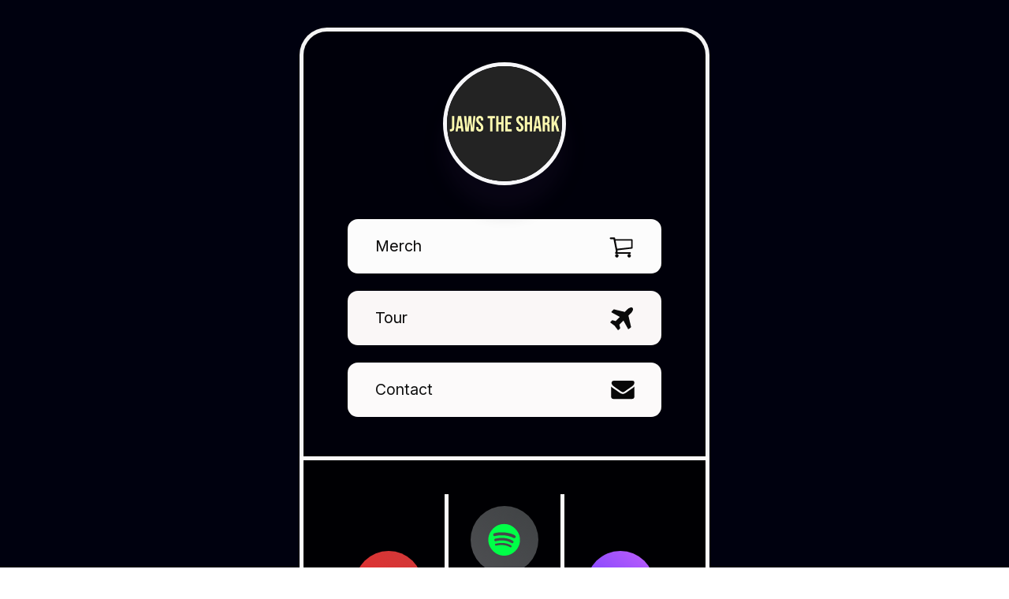

--- FILE ---
content_type: text/html
request_url: https://jawsthesharkmusic.co.uk/
body_size: 10935
content:
<!DOCTYPE HTML><html lang="en"><head><title>Jaws The Shark</title><meta charset="utf-8" /><meta name="viewport" content="width=device-width,initial-scale=1,user-scalable=no" /><meta name="description" content="Official website" /><meta property="og:site_name" content="Jaws The Shark" /><meta property="og:title" content="Jaws The Shark" /><meta property="og:type" content="website" /><meta property="og:description" content="Official website" /><meta property="og:image" content="https://jawsthesharkmusic.co.uk/assets/images/card.jpg?v=f4f49694" /><meta property="og:image:type" content="image/jpeg" /><meta property="og:image:width" content="1280" /><meta property="og:image:height" content="800" /><meta property="og:url" content="https://jawsthesharkmusic.co.uk" /><meta property="twitter:card" content="summary_large_image" /><link rel="canonical" href="https://jawsthesharkmusic.co.uk" /><link href="https://fonts.googleapis.com/css?family=Inter:400,400italic" rel="stylesheet" type="text/css" /><style>html,body,div,span,applet,object,iframe,h1,h2,h3,h4,h5,h6,p,blockquote,pre,a,abbr,acronym,address,big,cite,code,del,dfn,em,img,ins,kbd,q,s,samp,small,strike,strong,sub,sup,tt,var,b,u,i,center,dl,dt,dd,ol,ul,li,fieldset,form,label,legend,table,caption,tbody,tfoot,thead,tr,th,td,article,aside,canvas,details,embed,figure,figcaption,footer,header,hgroup,menu,nav,output,ruby,section,summary,time,mark,audio,video{margin:0;padding:0;border:0;font-size:100%;font:inherit;vertical-align:baseline;}article,aside,details,figcaption,figure,footer,header,hgroup,menu,nav,section{display:block;}body{line-height:1;}ol,ul{list-style:none;}blockquote,q{quotes:none;}blockquote:before,blockquote:after,q:before,q:after{content:'';content:none;}table{border-collapse:collapse;border-spacing:0;}body{-webkit-text-size-adjust:none}mark{background-color:transparent;color:inherit}input::-moz-focus-inner{border:0;padding:0}input[type="text"],input[type="email"],select,textarea{-moz-appearance:none;-webkit-appearance:none;-ms-appearance:none;appearance:none}*, *:before, *:after {box-sizing: border-box;}body {min-width: 320px;min-height: var(--viewport-height);line-height: 1.0;word-wrap: break-word;overflow-x: hidden;}body:before {content: '';display: block;position: fixed;top: 0;left: 0;width: 100vw;height: var(--background-height);z-index: 0;pointer-events: none;transform: scale(1);background-attachment: scroll;background-image: linear-gradient(45deg, #00010F 100%, rgba(35,19,48,0.941) 100%), url('assets/images/bg.jpg?v=f4f49694');background-position: 0% 0%, bottom;background-repeat: repeat, no-repeat;background-size: cover, cover;background-color: #030000;}body:after {display: block;content: '';position: fixed;top: 0;left: 0;width: 100%;height: 100%;background-color: #1B1330;z-index: 1;opacity: 0;visibility: hidden;transition: opacity 1s ease-in-out 0s, visibility 1s 0s;transform: scale(1);}body.is-loading:after {opacity: 1;visibility: visible;}:root {--site-language-direction: ltr;--site-language-alignment: left;--viewport-height: 100vh;--background-height: 100vh;}html {font-size: 18pt;}u {text-decoration: underline;}strong {color: inherit;font-weight: bolder;}em {font-style: italic;}code {font-family: 'Lucida Console', 'Courier New', monospace;font-weight: normal;text-indent: 0;letter-spacing: 0;font-size: 0.9em;margin: 0 0.25em;padding: 0.25em 0.5em;background-color: rgba(144,144,144,0.25);border-radius: 0.25em;}mark {background-color: rgba(144,144,144,0.25);}s {text-decoration: line-through;}a {color: inherit;text-decoration: underline;transition: color 0.25s ease;}#wrapper {-webkit-overflow-scrolling: touch;display: flex;flex-direction: column;align-items: center;justify-content: center;min-height: var(--viewport-height);position: relative;z-index: 2;overflow: hidden;padding: 2rem 2rem 2rem 2rem;}#main {display: flex;position: relative;max-width: 100%;z-index: 1;align-items: center;justify-content: center;flex-grow: 0;flex-shrink: 0;text-align: center;background-color: transparent;border-radius: 2rem 2rem 2rem 2rem;transition: opacity 1s ease 0s,transform 1s ease 0s;}#main > .inner {position: relative;z-index: 1;border-radius: inherit;padding: 2rem 2rem;max-width: 100%;width: 30rem;}#main > .inner > * {margin-top: 0rem;margin-bottom: 0rem;}#main > .inner > :first-child {margin-top: 0 !important;}#main > .inner > :last-child {margin-bottom: 0 !important;}#main > .inner > .full {margin-left: calc(-2rem);width: calc(100% + 4rem + 0.4725px);max-width: calc(100% + 4rem + 0.4725px);}#main > .inner > .full:first-child {margin-top: -2rem !important;border-top-left-radius: inherit;border-top-right-radius: inherit;}#main > .inner > .full:last-child {margin-bottom: -2rem !important;border-bottom-left-radius: inherit;border-bottom-right-radius: inherit;}#main > .inner > .full.screen {width: 100vw;max-width: 100vw;position: relative;border-radius: 0 !important;left: 50%;right: auto;margin-left: -50vw;}body.is-loading #main {opacity: 0;transform: translateY(0.6375rem);}body.is-instant #main, body.is-instant #main > .inner > *,body.is-instant #main > .inner > section > * {transition: none !important;}body.is-instant:after {display: none !important;transition: none !important;}.image {position: relative;max-width: 100%;display: block;}.image .frame {width: 100%;max-width: 100%;display: inline-block;vertical-align: top;overflow: hidden;-webkit-backface-visibility: hidden;-webkit-transform: translate3d(0, 0, 0);}.image .frame img {width: inherit;max-width: 100%;vertical-align: top;border-radius: 0 !important;}.image.full .frame {display: block;}.image.full:first-child .frame {border-top-left-radius: inherit;border-top-right-radius: inherit;}.image.full:last-child .frame {border-bottom-left-radius: inherit;border-bottom-right-radius: inherit;}.image.style1:not(:first-child) {margin-top: 1.875rem !important;}.image.style1:not(:last-child) {margin-bottom: 1.875rem !important;}.image.style1 .frame {width: 9rem;border-radius: 100%;border-style: solid;border-color: #F7F7FA;border-width: 5px;box-shadow: 0rem 1.75rem 1.375rem 0rem rgba(29,18,45,0.29);transition: none;}.image.style1 .frame img {transition: none;}.buttons {cursor: default;padding: 0;letter-spacing: 0;}.buttons li a {align-items: center;justify-content: center;max-width: 100%;text-align: center;text-decoration: none;vertical-align: middle;white-space: nowrap;}.buttons.style1 {width: 100%;padding: 0.625rem 0;}.buttons.style1 li {display: block;margin: 1.25rem 0;}.buttons.style1 li:first-child {margin-top: 0;}.buttons.style1 li:last-child {margin-bottom: 0;}.buttons.style1 li a {display: inline-flex;width: 30rem;height: 4rem;line-height: 4rem;vertical-align: middle;padding: 0 2rem;font-size: 1.125em;font-family: 'Inter', sans-serif;font-weight: 400;border-radius: 0.75rem;justify-content: flex-end;flex-direction: row-reverse;transition: transform 0.25s ease, color 0.25s ease, background-color 0.25s ease, border-color 0.25s ease;}.buttons.style1 li a svg {display: block;width: 1.75em;min-width: 16px;height: 100%;fill: #FFFFFF;flex-grow: 0;flex-shrink: 0;margin-right: calc(-0.125em + 0rem);margin-left: 0.5em;transition: fill 0.25s ease;}.buttons.style1 li a .label {direction: var(--site-language-direction);flex-grow: 1;flex-shrink: 1;width: 100%;text-align: left;}.buttons.style1 .button {background-color: rgba(255,255,255,0.051);color: #FFFFFF;background-image: linear-gradient(300deg, rgba(255,255,255,0.039) 0%, transparent 100%);background-position: 0% 0%;background-repeat: repeat;background-size: cover;}.buttons.style1 li a:hover {transform: scale(1.0425);}#buttons02 .n01 svg {fill: #080707;}#buttons02 .n01 {background-color: #FCFCFC;color: #080707;}#buttons02 .n02 svg {fill: #0A0A0A;}#buttons02 .n02 {background-color: #FAF7F7;color: #080707;}#buttons02 .n03 svg {fill: #080707;}#buttons02 .n03 {background-color: #FCFAFA;color: #0F0F0F;}.container {position: relative;}.container > .wrapper {vertical-align: top;position: relative;max-width: 100%;border-radius: inherit;}.container > .wrapper > .inner {vertical-align: top;position: relative;max-width: 100%;border-radius: inherit;}#main .container.full:first-child > .wrapper {border-top-left-radius: inherit;border-top-right-radius: inherit;}#main .container.full:last-child > .wrapper {border-bottom-left-radius: inherit;border-bottom-right-radius: inherit;}#main .container.full:first-child > .wrapper > .inner {border-top-left-radius: inherit;border-top-right-radius: inherit;}#main .container.full:last-child > .wrapper > .inner {border-bottom-left-radius: inherit;border-bottom-right-radius: inherit;}.container.style2 > .wrapper > .inner {text-align: center;padding: 2.25rem 3.25rem;}.container.style2 {display: flex;width: 100%;align-items: center;justify-content: center;background-color: rgba(0,0,3,0.361);border-style: solid;border-color: rgba(252,252,252,0.969);border-top-width: 5px;border-left-width: 5px;border-right-width: 5px;}.container.style2 > .wrapper {width: 100%;max-width: 100%;}.container.style2.default > .wrapper > .inner > * {margin-top: 1.5rem;margin-bottom: 1.5rem;}.container.style2.default > .wrapper > .inner > *:first-child {margin-top: 0 !important;}.container.style2.default > .wrapper > .inner > *:last-child {margin-bottom: 0 !important;}.container.style2.columns > .wrapper > .inner {flex-wrap: wrap;display: flex;align-items: center;}.container.style2.columns > .wrapper > .inner > * {flex-shrink: 0;flex-grow: 0;max-width: 100%;padding: 0 0 0 3rem;}.container.style2.columns > .wrapper > .inner > * > * {margin-top: 1.5rem;margin-bottom: 1.5rem;}.container.style2.columns > .wrapper > .inner > * > *:first-child {margin-top: 0 !important;}.container.style2.columns > .wrapper > .inner > * > *:last-child {margin-bottom: 0 !important;}.container.style2.columns > .wrapper > .inner > *:first-child {margin-left: -3rem;}.container.style2.columns > .wrapper > .inner > *:before {content: '';display: block;position: absolute;width: 0;margin-left: calc(-1.5rem - 2.5px);border-left: solid 5px rgba(252,252,252,0.969);top: 2.25rem;height: calc(100% - 4.5rem);}.container.style2.columns > .wrapper > .inner > *:first-child:before {display: none;}.container.style2.default > .wrapper > .inner > .full {margin-left: calc(-3.25rem);width: calc(100% + 6.5rem + 0.4725px);max-width: none;}.container.style2.default > .wrapper > .inner > .full:first-child {margin-top: -2.25rem !important;border-top-left-radius: inherit;border-top-right-radius: inherit;}.container.style2.default > .wrapper > .inner > .full:last-child {margin-bottom: -2.25rem !important;border-bottom-left-radius: inherit;border-bottom-right-radius: inherit;}.container.style2.columns > .wrapper > .inner > div > .full {margin-left: calc(-1.5rem + 2.5px);width: calc(100% + 3rem + 0.4725px - 5px);max-width: none;}.container.style2.columns > .wrapper > .inner > div:first-child > .full {margin-left: calc(-3.25rem);width: calc(100% + 4.75rem + 0.4725px - 2.5px);}.container.style2.columns > .wrapper > .inner > div:last-child > .full {width: calc(100% + 4.75rem + 0.4725px - 2.5px);}.container.style2.columns > .wrapper > .inner > div > .full:first-child {margin-top: calc(-2.25rem) !important;}.container.style2.columns > .wrapper > .inner > div > .full:last-child {margin-bottom: calc(-2.25rem) !important;}.container.style2.columns > .wrapper > .inner > .full {align-self: stretch;}.container.style2.columns > .wrapper > .inner > .full:first-child {border-top-left-radius: inherit;border-bottom-left-radius: inherit;}.container.style2.columns > .wrapper > .inner > .full:last-child {border-top-right-radius: inherit;border-bottom-right-radius: inherit;}.container.style2.columns > .wrapper > .inner > .full > .full:first-child:last-child {height: calc(100% + 4.5rem);border-radius: inherit;}.container.style2.columns > .wrapper > .inner > .full > .full:first-child:last-child > * {position: absolute;width: 100%;height: 100%;border-radius: inherit;}.container.style2.columns > .wrapper > .inner > .full > .full:first-child:last-child > * > * {height: 100%;border-radius: inherit;}.container.style1 > .wrapper > .inner {text-align: center;padding: 2.5rem 2.5rem;}.container.style1 {display: flex;width: 100%;align-items: center;justify-content: center;background-color: #000003;border-style: solid;border-color: #FCFAFA;border-width: 5px;}.container.style1 > .wrapper {width: 100%;max-width: 100%;}.container.style1.default > .wrapper > .inner > * {margin-top: 0.25rem;margin-bottom: 0.25rem;}.container.style1.default > .wrapper > .inner > *:first-child {margin-top: 0 !important;}.container.style1.default > .wrapper > .inner > *:last-child {margin-bottom: 0 !important;}.container.style1.columns > .wrapper > .inner {flex-wrap: wrap;display: flex;align-items: center;}.container.style1.columns > .wrapper > .inner > * {flex-shrink: 0;flex-grow: 0;max-width: 100%;padding: 0 0 0 1rem;}.container.style1.columns > .wrapper > .inner > * > * {margin-top: 0.25rem;margin-bottom: 0.25rem;}.container.style1.columns > .wrapper > .inner > * > *:first-child {margin-top: 0 !important;}.container.style1.columns > .wrapper > .inner > * > *:last-child {margin-bottom: 0 !important;}.container.style1.columns > .wrapper > .inner > *:first-child {margin-left: -1rem;}.container.style1.columns > .wrapper > .inner > *:before {content: '';display: block;position: absolute;width: 0;margin-left: calc(-0.5rem - 2.5px);border-left: solid 5px #FCFAFA;top: 2.5rem;height: calc(100% - 5rem);}.container.style1.columns > .wrapper > .inner > *:first-child:before {display: none;}.container.style1.default > .wrapper > .inner > .full {margin-left: calc(-2.5rem);width: calc(100% + 5rem + 0.4725px);max-width: none;}.container.style1.default > .wrapper > .inner > .full:first-child {margin-top: -2.5rem !important;border-top-left-radius: inherit;border-top-right-radius: inherit;}.container.style1.default > .wrapper > .inner > .full:last-child {margin-bottom: -2.5rem !important;border-bottom-left-radius: inherit;border-bottom-right-radius: inherit;}.container.style1.columns > .wrapper > .inner > div > .full {margin-left: calc(-0.5rem + 2.5px);width: calc(100% + 1rem + 0.4725px - 5px);max-width: none;}.container.style1.columns > .wrapper > .inner > div:first-child > .full {margin-left: calc(-2.5rem);width: calc(100% + 3rem + 0.4725px - 2.5px);}.container.style1.columns > .wrapper > .inner > div:last-child > .full {width: calc(100% + 3rem + 0.4725px - 2.5px);}.container.style1.columns > .wrapper > .inner > div > .full:first-child {margin-top: calc(-2.5rem) !important;}.container.style1.columns > .wrapper > .inner > div > .full:last-child {margin-bottom: calc(-2.5rem) !important;}.container.style1.columns > .wrapper > .inner > .full {align-self: stretch;}.container.style1.columns > .wrapper > .inner > .full:first-child {border-top-left-radius: inherit;border-bottom-left-radius: inherit;}.container.style1.columns > .wrapper > .inner > .full:last-child {border-top-right-radius: inherit;border-bottom-right-radius: inherit;}.container.style1.columns > .wrapper > .inner > .full > .full:first-child:last-child {height: calc(100% + 5rem);border-radius: inherit;}.container.style1.columns > .wrapper > .inner > .full > .full:first-child:last-child > * {position: absolute;width: 100%;height: 100%;border-radius: inherit;}.container.style1.columns > .wrapper > .inner > .full > .full:first-child:last-child > * > * {height: 100%;border-radius: inherit;}#container02 > .wrapper > .inner > :nth-child(1) {width: calc(33.33333% + 0.33rem);}#container02 > .wrapper > .inner > :nth-child(2) {width: calc(33.33333% + 0.33rem);}#container02 > .wrapper > .inner > :nth-child(3) {width: calc(33.33333% + 0.33rem);}.icons {cursor: default;padding: 0;letter-spacing: 0;}.icons li {display: inline-block;vertical-align: middle;position: relative;z-index: 1;}.icons li a {display: flex;align-items: center;justify-content: center;}.icons li a svg {display: block;position: relative;}.icons li a + svg {display: block;position: absolute;top: 0;left: 0;width: 100%;height: 100%;z-index: -1;pointer-events: none;}.icons li a .label {display: none;}.icons.style1 {font-size: 2.5em;width: calc(100% + 1.625rem);margin-left: -0.8125rem;}.icons.style1 li {margin: 0.8125rem;}.icons.style1 li a {border-radius: 100%;width: 2em;height: 2em;transition: transform 0.25s ease, color 0.25s ease, background-color 0.25s ease, border-color 0.25s ease;}.icons.style1 li a svg {width: 60%;height: 60%;transition: fill 0.25s ease;}.icons.style1 a {background-color: rgba(255,255,255,0.051);background-image: linear-gradient(37deg, rgba(255,255,255,0.039) 0%, transparent 100%);background-position: 0% 0%;background-repeat: repeat;background-size: cover;}.icons.style1 a svg {fill: #FFFFFF;}.icons.style1 li a + svg {transition: transform 0.25s ease, fill 0.25s ease, stroke 0.25s ease;}.icons.style1 li a:hover {transform: translateY(-7.75%);}.icons.style1 li a:hover + svg {transform: translateY(-7.75%);}#icons01 .n01 {background-color: #D13A3A;background-image: linear-gradient(37deg, #E82C2C 0%, rgba(209,58,58,0.008) 100%);}#icons03 .n01 {background-color: #C060FB;background-image: linear-gradient(37deg, #6038FF 0%, rgba(192,96,251,0.008) 100%);}#icons03 .n01 svg {fill: #FF00C7;}#icons02 .n01 {background-color: #404345;background-image: linear-gradient(37deg, #4E4F52 0%, rgba(64,67,69,0.008) 100%);}#icons02 .n01 svg {fill: #00FF47;}#icons02 .n02 {background-color: #2A27B3;}#icons02 .n02 svg {fill: #FAFAFC;}#icons02 .n02:hover {background-color: #2400FF !important;}@media (max-width: 1680px) {html {font-size: 13pt;}}@media (max-width: 1280px) {html {font-size: 13pt;}}@media (max-width: 980px) {html {font-size: 11pt;}}@media (max-width: 736px) {html {font-size: 12pt;}#wrapper {padding: 0rem 0rem 0rem 0rem;}#main {border-radius: 0;}#main > .inner {padding: 2rem 2rem;}#main > .inner > * {margin-top: 0rem;margin-bottom: 0rem;}#main > .inner > .full {margin-left: calc(-2rem);width: calc(100% + 4rem + 0.4725px);max-width: calc(100% + 4rem + 0.4725px);}#main > .inner > .full:first-child {margin-top: -2rem !important;}#main > .inner > .full:last-child {margin-bottom: -2rem !important;}#main > .inner > .full.screen {margin-left: -50vw;}.image.style1:not(:first-child) {margin-top: 1.40625rem !important;}.image.style1:not(:last-child) {margin-bottom: 1.40625rem !important;}.image.style1 .frame {width: 8rem;}.buttons.style1 li a {font-size: 1.125em;letter-spacing: 0rem;}.buttons.style1 li a svg {width: 1.75em;}.container.style2 > .wrapper > .inner {padding: 2rem 2rem;}.container.style2 > .wrapper {max-width: 100%;}.container.style2.default > .wrapper > .inner > * {margin-top: 1.5rem;margin-bottom: 1.5rem;}.container.style2.columns > .wrapper > .inner {flex-direction: column !important;flex-wrap: nowrap !important;}.container.style2.columns > .wrapper > .inner > span {display: none;}.container.style2.columns > .wrapper > .inner > * > * {margin-top: 1.5rem;margin-bottom: 1.5rem;}.container.style2.columns > .wrapper > .inner > * {padding: 1.5rem 0 !important;}.container.style2.columns > .wrapper > .inner > *:first-child {margin-left: 0 !important;padding-top: 0 !important;}.container.style2.columns > .wrapper > .inner > *:before {margin-left: 0 !important;top: auto !important;height: 0 !important;border-top: solid 5px rgba(252,252,252,0.969) !important;margin-top: calc(-1.5rem - 2.5px) !important;left: 2rem !important;width: calc(100% - 4rem) !important;}.container.style2.columns > .wrapper > .inner > *:last-child {padding-bottom: 0 !important;}.container.style2.columns > .wrapper > .inner > div.after-spacer {padding-top: 0 !important;}.container.style2.columns > .wrapper > .inner > div.before-spacer {padding-bottom: 0 !important;}.container.style2.columns > .wrapper > .inner > *:first-child:before {display: none !important;}.container.style2.columns > .wrapper > .inner > *:last-child:before {display: block !important;}.container.style2.columns > .wrapper > .inner > div.after-spacer:before {display: none !important;}.container.style2.columns > .wrapper > .inner > div.before-spacer:after {display: none !important;}.container.style2.default > .wrapper > .inner > .full {margin-left: calc(-2rem);width: calc(100% + 4rem + 0.4725px);}.container.style2.default > .wrapper > .inner > .full:first-child {margin-top: -2rem !important;}.container.style2.default > .wrapper > .inner > .full:last-child {margin-bottom: -2rem !important;}.container.style2.columns > .wrapper > .inner > div > .full {margin-left: calc(-2rem);width: calc(100% + 4rem + 0.4725px);}.container.style2.columns > .wrapper > .inner > div:first-of-type > .full {margin-left: calc(-2rem);width: calc(100% + 4rem + 0.4725px);}.container.style2.columns > .wrapper > .inner > div:last-of-type > .full {margin-left: calc(-2rem);width: calc(100% + 4rem + 0.4725px);}.container.style2.columns > .wrapper > .inner > div > .full:first-child {margin-top: calc(-1.5rem + 2.5px) !important;}.container.style2.columns > .wrapper > .inner > div > .full:last-child {margin-bottom: calc(-1.5rem + 2.5px) !important;}.container.style2.columns > .wrapper > .inner > div:first-of-type > .full:first-child {margin-top: calc(-2rem) !important;}.container.style2.columns > .wrapper > .inner > div:last-of-type > .full:last-child {margin-bottom: calc(-2rem) !important;}.container.style2.columns > .wrapper > .inner > div:first-of-type, .container.style2.columns > .wrapper > .inner > div:first-of-type > .full:first-child {border-top-left-radius: inherit;border-top-right-radius: inherit;}.container.style2.columns > .wrapper > .inner > div:last-of-type, .container.style2.columns > .wrapper > .inner > div:last-of-type > .full:last-child {border-bottom-left-radius: inherit;border-bottom-right-radius: inherit;}.container.style2.columns > .wrapper > .inner > div:first-of-type, .container.style2.columns > .wrapper > .inner > div:first-of-type > .full:last-child {border-bottom-left-radius: 0 !important;}.container.style2.columns > .wrapper > .inner > div:last-of-type, .container.style2.columns > .wrapper > .inner > div:last-of-type > .full:first-child {border-top-right-radius: 0 !important;}.container.style2.columns > .wrapper > .inner > .full > .full:first-child:last-child {height: auto;}.container.style2.columns > .wrapper > .inner > .full > .full:first-child:last-child > * {position: relative;width: 100%;height: auto;}.container.style2.columns > .wrapper > .inner > .full > .full:first-child:last-child > * > * {height: auto;}.container.style2.columns > .wrapper > .inner > .full > .full:first-child:last-child > * > iframe {height: 100%;}.container.style1 > .wrapper > .inner {text-align: center !important;padding: 2rem 1.75rem;}.container.style1 > .wrapper > .inner h1, .container.style1 > .wrapper > .inner h2, .container.style1 > .wrapper > .inner h3, .container.style1 > .wrapper > .inner p {text-align: inherit !important;}.container.style1 > .wrapper {max-width: 100%;}.container.style1.default > .wrapper > .inner > * {margin-top: 0.25rem;margin-bottom: 0.25rem;}.container.style1.columns > .wrapper > .inner > * > * {margin-top: 0.25rem;margin-bottom: 0.25rem;}.container.style1.columns > .wrapper > .inner > * {padding: 0 0 0 1rem;}.container.style1.columns > .wrapper > .inner > *:first-child {margin-left: -1rem;}.container.style1.columns > .wrapper > .inner > *:before {margin-left: calc(-0.5rem - 2.5px);top: 2rem;height: calc(100% - 4rem);}.container.style1.default > .wrapper > .inner > .full {margin-left: calc(-1.75rem);width: calc(100% + 3.5rem + 0.4725px);}.container.style1.default > .wrapper > .inner > .full:first-child {margin-top: -2rem !important;}.container.style1.default > .wrapper > .inner > .full:last-child {margin-bottom: -2rem !important;}.container.style1.columns > .wrapper > .inner > div > .full {margin-left: calc(-0.5rem + 2.5px);width: calc(100% + 1rem + 0.4725px - 5px);}.container.style1.columns > .wrapper > .inner > div:first-child > .full {margin-left: calc(-1.75rem);width: calc(100% + 2.25rem + 0.4725px - 2.5px);}.container.style1.columns > .wrapper > .inner > div:last-child > .full {width: calc(100% + 2.25rem + 0.4725px - 2.5px);}.container.style1.columns > .wrapper > .inner > div > .full:first-child {margin-top: calc(-2rem) !important;}.container.style1.columns > .wrapper > .inner > div > .full:last-child {margin-bottom: calc(-2rem) !important;}.container.style1.columns > .wrapper > .inner > .full > .full:first-child:last-child {height: calc(100% + 4rem);}#container02 > .wrapper > .inner > :nth-child(1) {width: calc(33.33333% + 0.33rem);}#container02 > .wrapper > .inner > :nth-child(2) {width: calc(33.33333% + 0.33rem);}#container02 > .wrapper > .inner > :nth-child(3) {width: calc(33.33333% + 0.33rem);}.icons.style1 {font-size: 1.75em;width: calc(100% + 1.625rem);margin-left: -0.8125rem;}.icons.style1 li {margin: 0.8125rem;}}@media (max-width: 480px) {#wrapper {padding: 0rem 0rem 0rem 0rem;}#main > .inner > * {margin-top: 0rem;margin-bottom: 0rem;}.buttons.style1 li a {width: 100%;max-width: 32rem;}.container.style2.default > .wrapper > .inner > * {margin-top: 1.3125rem;margin-bottom: 1.3125rem;}.container.style2.columns > .wrapper > .inner > * > * {margin-top: 1.3125rem;margin-bottom: 1.3125rem;}.container.style1.default > .wrapper > .inner > * {margin-top: 0.21875rem;margin-bottom: 0.21875rem;}.container.style1.columns > .wrapper > .inner > * > * {margin-top: 0.21875rem;margin-bottom: 0.21875rem;}}@media (max-width: 360px) {#wrapper {padding: 0rem 0rem 0rem 0rem;}#main > .inner {padding: 1.5rem 1.5rem;}#main > .inner > * {margin-top: 0rem;margin-bottom: 0rem;}#main > .inner > .full {margin-left: calc(-1.5rem);width: calc(100% + 3rem + 0.4725px);max-width: calc(100% + 3rem + 0.4725px);}#main > .inner > .full:first-child {margin-top: -1.5rem !important;}#main > .inner > .full:last-child {margin-bottom: -1.5rem !important;}#main > .inner > .full.screen {margin-left: -50vw;}.buttons.style1 {padding: 0.46875rem 0;}.buttons.style1 li {margin: 0.9375rem 0;}.container.style2 > .wrapper > .inner {padding: 1.5rem 1.5rem;}.container.style2.default > .wrapper > .inner > * {margin-top: 1.125rem;margin-bottom: 1.125rem;}.container.style2.columns > .wrapper > .inner > * > * {margin-top: 1.125rem;margin-bottom: 1.125rem;}.container.style2.columns > .wrapper > .inner > *:before {top: 1.5rem;height: calc(100% - 3rem);left: 1.5rem !important;width: calc(100% - 3rem) !important;}.container.style2.default > .wrapper > .inner > .full {margin-left: calc(-1.5rem);width: calc(100% + 3rem + 0.4725px);}.container.style2.default > .wrapper > .inner > .full:first-child {margin-top: -1.5rem !important;}.container.style2.default > .wrapper > .inner > .full:last-child {margin-bottom: -1.5rem !important;}.container.style2.columns > .wrapper > .inner > div > .full {margin-left: calc(-1.5rem);width: calc(100% + 3rem + 0.4725px);}.container.style2.columns > .wrapper > .inner > div:first-of-type > .full {margin-left: calc(-1.5rem);width: calc(100% + 3rem + 0.4725px);}.container.style2.columns > .wrapper > .inner > div:last-of-type > .full {margin-left: calc(-1.5rem);width: calc(100% + 3rem + 0.4725px);}.container.style2.columns > .wrapper > .inner > div > .full:first-child {margin-top: calc(-1.5rem + 2.5px) !important;}.container.style2.columns > .wrapper > .inner > div > .full:last-child {margin-bottom: calc(-1.5rem + 2.5px) !important;}.container.style2.columns > .wrapper > .inner > div:first-of-type > .full:first-child {margin-top: calc(-1.5rem) !important;}.container.style2.columns > .wrapper > .inner > div:last-of-type > .full:last-child {margin-bottom: calc(-1.5rem) !important;}.container.style1 > .wrapper > .inner {padding: 1.5rem 1.3125rem;}.container.style1.default > .wrapper > .inner > * {margin-top: 0.1875rem;margin-bottom: 0.1875rem;}.container.style1.columns > .wrapper > .inner > * > * {margin-top: 0.1875rem;margin-bottom: 0.1875rem;}.container.style1.columns > .wrapper > .inner > *:before {top: 1.5rem;height: calc(100% - 3rem);}.container.style1.default > .wrapper > .inner > .full {margin-left: calc(-1.3125rem);width: calc(100% + 2.625rem + 0.4725px);}.container.style1.default > .wrapper > .inner > .full:first-child {margin-top: -1.5rem !important;}.container.style1.default > .wrapper > .inner > .full:last-child {margin-bottom: -1.5rem !important;}.container.style1.columns > .wrapper > .inner > div > .full {margin-left: calc(-0.5rem + 2.5px);width: calc(100% + 1rem + 0.4725px - 5px);}.container.style1.columns > .wrapper > .inner > div:first-child > .full {margin-left: calc(-1.3125rem);width: calc(100% + 1.8125rem + 0.4725px - 2.5px);}.container.style1.columns > .wrapper > .inner > div:last-child > .full {width: calc(100% + 1.8125rem + 0.4725px - 2.5px);}.container.style1.columns > .wrapper > .inner > div > .full:first-child {margin-top: calc(-1.5rem) !important;}.container.style1.columns > .wrapper > .inner > div > .full:last-child {margin-bottom: calc(-1.5rem) !important;}.container.style1.columns > .wrapper > .inner > .full > .full:first-child:last-child {height: calc(100% + 3rem);}.icons.style1 {width: calc(100% + 1.21875rem);margin-left: -0.609375rem;}.icons.style1 li {margin: 0.609375rem;}}</style><noscript><style>body {overflow: auto !important;}body:after {display: none !important;}#main > .inner {opacity: 1.0 !important;}#main {opacity: 1.0 !important;transform: none !important;transition: none !important;filter: none !important;}</style></noscript></head><body class="is-loading"><svg xmlns="http://www.w3.org/2000/svg" version="1.1" xmlns:xlink="http://www.w3.org/1999/xlink" viewBox="0 0 40 40" display="none" width="0" height="0"><symbol id="icon-90a" viewBox="0 0 40 40"><path d="M37.3,15.3v15.3c0,0.8-0.3,1.6-0.9,2.2c-0.6,0.6-1.4,0.9-2.2,0.9H5.8c-0.8,0-1.6-0.3-2.2-0.9s-0.9-1.4-0.9-2.2V15.3 c0.5,0.6,1.2,1.1,2,1.7c4.7,3.1,7.9,5.4,9.6,6.7c0.7,0.5,1.4,0.9,1.8,1.2c0.4,0.3,1,0.6,1.9,0.9c0.7,0.3,1.5,0.5,2.1,0.5l0,0 c0.6,0,1.4-0.2,2.1-0.5c0.7-0.3,1.4-0.6,1.9-0.9c0.4-0.3,1-0.7,1.8-1.2c2.2-1.6,5.4-3.8,9.6-6.7C36.1,16.5,36.7,15.9,37.3,15.3 L37.3,15.3z M37.3,9.6c0,1-0.3,2-0.9,2.9c-0.6,0.9-1.5,1.8-2.4,2.4c-4.9,3.3-7.9,5.4-9,6.2c-0.1,0.1-0.4,0.3-0.8,0.6 c-0.4,0.3-0.7,0.5-1,0.7c-0.3,0.2-0.6,0.4-1,0.6c-0.4,0.2-0.7,0.4-1.1,0.5c-0.4,0.1-0.6,0.2-0.9,0.2l0,0c-0.3,0-0.6-0.1-0.9-0.2 c-0.3-0.1-0.7-0.3-1.1-0.5c-0.4-0.2-0.7-0.4-1-0.6c-0.3-0.2-0.6-0.4-1-0.7c-0.4-0.3-0.7-0.5-0.8-0.6c-1.1-0.8-2.8-2-5.1-3.5 c-2.3-1.6-3.3-2.4-3.7-2.7c-0.8-0.5-1.6-1.2-2.3-2.2s-1-1.9-1-2.6c0-1,0.3-1.9,0.8-2.5c0.5-0.6,1.2-1,2.3-1h28.4 c0.8,0,1.6,0.3,2.2,0.9C37.1,8.1,37.3,8.8,37.3,9.6L37.3,9.6z"/></symbol><symbol id="icon-966" viewBox="0 0 40 40"><path d="M34.4,23.1c-0.2,0.3-0.5,0.4-0.8,0.4L12.2,26c0.2,0.8,0.3,1.3,0.3,1.4c0,0.2-0.2,0.7-0.5,1.3h18.8 c0.4,0,0.7,0.1,0.9,0.4c0.3,0.3,0.4,0.6,0.4,0.9c0,0.4-0.1,0.7-0.4,0.9c-0.3,0.3-0.6,0.4-0.9,0.4h-1.3H11.2H9.9 c-0.4,0-0.7-0.1-0.9-0.4c-0.3-0.3-0.4-0.6-0.4-0.9c0-0.2,0.1-0.4,0.2-0.6c0.1-0.3,0.2-0.5,0.3-0.7c0.1-0.2,0.3-0.5,0.4-0.8 c0.2-0.3,0.3-0.5,0.3-0.6l-3.6-18H2c-0.4,0-0.7-0.1-0.9-0.4C0.8,8.7,0.7,8.4,0.7,8c0-0.4,0.1-0.7,0.4-0.9C1.3,6.8,1.6,6.7,2,6.7h5.2 c0.2,0,0.4,0,0.6,0.1C8,6.9,8.1,7,8.2,7.1c0.1,0.1,0.2,0.3,0.3,0.5C8.6,7.9,8.6,8,8.7,8.2c0,0.1,0.1,0.3,0.1,0.6 c0,0.3,0.1,0.4,0.1,0.5h24.6c0.4,0,0.7,0.1,0.9,0.4c0.3,0.3,0.4,0.6,0.4,0.9v11.6C34.8,22.5,34.6,22.8,34.4,23.1z M32.5,11.5 c-0.1-0.1-0.1-0.1-0.5-0.1c-3.6,0-22.7,0-22.7,0l2.4,12.2c0,0,17.4-1.9,20.5-2.2c0.3,0,0.2-0.1,0.3-0.2c0.1-0.1,0.1-0.1,0.1-0.4 c0-1.5,0-7.3,0-8.9C32.6,11.7,32.6,11.6,32.5,11.5z M31.4,32.2c0.5,0.5,0.8,1.1,0.8,1.9c0,0.7-0.3,1.3-0.8,1.9 c-0.5,0.5-1.1,0.8-1.8,0.8c-0.7,0-1.3-0.3-1.8-0.8c-0.5-0.5-0.8-1.1-0.8-1.9c0-0.7,0.3-1.3,0.8-1.9c0.5-0.5,1.1-0.8,1.8-0.8 C30.2,31.4,30.8,31.7,31.4,32.2z M13,32.2c0.5,0.5,0.8,1.1,0.8,1.9c0,0.7-0.3,1.3-0.8,1.9c-0.5,0.5-1.1,0.8-1.8,0.8 c-0.7,0-1.3-0.3-1.8-0.8c-0.5-0.5-0.8-1.1-0.8-1.9c0-0.7,0.3-1.3,0.8-1.9c0.5-0.5,1.1-0.8,1.8-0.8C11.9,31.4,12.5,31.7,13,32.2z" /></symbol><symbol id="icon-9a6" viewBox="0 0 40 40"><path d="M31.2,4.4C29.6,4.9,28.2,5.8,27,7l-3.9,3.9l-16-3.8C6.9,7,6.6,7,6.4,7.3l-3.1,3.1c-0.2,0.2-0.2,0.4-0.2,0.7 c0,0.3,0.2,0.5,0.4,0.6l12.2,6.7l-6.2,6.2l-4.7-1.3c0,0-0.1,0-0.2,0c-0.2,0-0.4,0.1-0.6,0.2l-2.3,2.3c-0.2,0.2-0.2,0.4-0.2,0.6 c0,0.3,0.1,0.4,0.3,0.6l6.1,4.6l4.6,6.1c0.1,0.2,0.3,0.3,0.6,0.3h0c0.2,0,0.4-0.1,0.6-0.2l2.3-2.3c0.2-0.2,0.3-0.5,0.2-0.7l-1.3-4.7 l6.2-6.2l6.7,12.2c0.1,0.2,0.3,0.3,0.5,0.4c0,0,0.1,0,0.2,0c0.2,0,0.3,0,0.5-0.1l3.1-2.3c0.3-0.2,0.4-0.5,0.3-0.8l-3.9-16.8l3.9-3.9 c1.2-1.2,2.1-2.6,2.6-4.1s0.4-2.7-0.3-3.6C33.9,4,32.7,3.9,31.2,4.4z"/></symbol><symbol id="icon-906" viewBox="0 0 40 40"><path d="M27.2,4.7v4.9h-2.9c-1.1,0-1.8,0.2-2.1,0.6c-0.4,0.5-0.6,1.1-0.6,2v3.5H27l-0.7,5.4h-4.7v14H16v-14h-4.7v-5.4H16v-4.1 c0-2.3,0.6-4.1,1.9-5.3s2.9-1.9,5.2-1.9C24.8,4.4,26.2,4.5,27.2,4.7L27.2,4.7z"/></symbol><symbol id="icon-910" viewBox="0 0 40 40"><path d="M20,7c4.2,0,4.7,0,6.3,0.1c1.5,0.1,2.3,0.3,3,0.5C30,8,30.5,8.3,31.1,8.9c0.5,0.5,0.9,1.1,1.2,1.8c0.2,0.5,0.5,1.4,0.5,3 C33,15.3,33,15.8,33,20s0,4.7-0.1,6.3c-0.1,1.5-0.3,2.3-0.5,3c-0.3,0.7-0.6,1.2-1.2,1.8c-0.5,0.5-1.1,0.9-1.8,1.2 c-0.5,0.2-1.4,0.5-3,0.5C24.7,33,24.2,33,20,33s-4.7,0-6.3-0.1c-1.5-0.1-2.3-0.3-3-0.5C10,32,9.5,31.7,8.9,31.1 C8.4,30.6,8,30,7.7,29.3c-0.2-0.5-0.5-1.4-0.5-3C7,24.7,7,24.2,7,20s0-4.7,0.1-6.3c0.1-1.5,0.3-2.3,0.5-3C8,10,8.3,9.5,8.9,8.9 C9.4,8.4,10,8,10.7,7.7c0.5-0.2,1.4-0.5,3-0.5C15.3,7.1,15.8,7,20,7z M20,4.3c-4.3,0-4.8,0-6.5,0.1c-1.6,0-2.8,0.3-3.8,0.7 C8.7,5.5,7.8,6,6.9,6.9C6,7.8,5.5,8.7,5.1,9.7c-0.4,1-0.6,2.1-0.7,3.8c-0.1,1.7-0.1,2.2-0.1,6.5s0,4.8,0.1,6.5 c0,1.6,0.3,2.8,0.7,3.8c0.4,1,0.9,1.9,1.8,2.8c0.9,0.9,1.7,1.4,2.8,1.8c1,0.4,2.1,0.6,3.8,0.7c1.6,0.1,2.2,0.1,6.5,0.1 s4.8,0,6.5-0.1c1.6-0.1,2.9-0.3,3.8-0.7c1-0.4,1.9-0.9,2.8-1.8c0.9-0.9,1.4-1.7,1.8-2.8c0.4-1,0.6-2.1,0.7-3.8 c0.1-1.6,0.1-2.2,0.1-6.5s0-4.8-0.1-6.5c-0.1-1.6-0.3-2.9-0.7-3.8c-0.4-1-0.9-1.9-1.8-2.8c-0.9-0.9-1.7-1.4-2.8-1.8 c-1-0.4-2.1-0.6-3.8-0.7C24.8,4.3,24.3,4.3,20,4.3L20,4.3L20,4.3z"/><path d="M20,11.9c-4.5,0-8.1,3.7-8.1,8.1s3.7,8.1,8.1,8.1s8.1-3.7,8.1-8.1S24.5,11.9,20,11.9z M20,25.2c-2.9,0-5.2-2.3-5.2-5.2 s2.3-5.2,5.2-5.2s5.2,2.3,5.2,5.2S22.9,25.2,20,25.2z"/><path d="M30.6,11.6c0,1-0.8,1.9-1.9,1.9c-1,0-1.9-0.8-1.9-1.9s0.8-1.9,1.9-1.9C29.8,9.7,30.6,10.5,30.6,11.6z"/></symbol><symbol id="icon-924" viewBox="0 0 40 40"><path d="M26.9,26.3c0-0.4-0.2-0.8-0.6-1c-2.6-1.5-5.6-2.3-9-2.3c-1.8,0-3.7,0.2-5.8,0.7c-0.6,0.1-0.8,0.5-0.8,1 c0,0.3,0.1,0.5,0.3,0.7c0.2,0.2,0.4,0.3,0.7,0.3c0.1,0,0.3-0.1,0.7-0.2c1.8-0.4,3.4-0.5,4.9-0.5c3,0,5.7,0.7,8,2.1 c0.3,0.1,0.5,0.2,0.7,0.2c0.3,0,0.5-0.1,0.7-0.3C26.8,26.8,26.9,26.6,26.9,26.3L26.9,26.3z M28.8,22c0-0.5-0.2-0.9-0.7-1.2 c-3.2-1.9-6.8-2.8-11-2.8c-2,0-4.1,0.3-6.1,0.8c-0.6,0.2-1,0.6-1,1.3c0,0.3,0.1,0.6,0.4,0.9c0.2,0.2,0.5,0.4,0.9,0.4 c0.1,0,0.3-0.1,0.7-0.2c1.6-0.4,3.3-0.7,5-0.7c3.7,0,7,0.8,9.8,2.5c0.3,0.2,0.6,0.3,0.8,0.3c0.3,0,0.6-0.1,0.9-0.4 C28.7,22.6,28.8,22.3,28.8,22L28.8,22z M31,17c0-0.6-0.3-1.1-0.8-1.4c-1.7-1-3.6-1.7-5.9-2.2c-2.2-0.5-4.5-0.8-6.9-0.8 c-2.7,0-5.2,0.3-7.3,0.9c-0.3,0.1-0.6,0.3-0.8,0.5c-0.2,0.2-0.3,0.6-0.3,1c0,0.4,0.1,0.8,0.4,1c0.3,0.3,0.6,0.4,1,0.4 c0.1,0,0.4-0.1,0.8-0.2c1.8-0.5,3.8-0.7,6.2-0.7c2.1,0,4.2,0.2,6.2,0.7c2,0.5,3.7,1.1,5.1,1.9c0.3,0.2,0.5,0.2,0.8,0.2 c0.4,0,0.7-0.1,1-0.4C30.8,17.8,31,17.4,31,17L31,17z M35.1,20c0,2.8-0.7,5.4-2.1,7.7c-1.4,2.4-3.3,4.2-5.6,5.6 c-2.4,1.4-4.9,2.1-7.7,2.1c-2.8,0-5.4-0.7-7.7-2.1c-2.4-1.4-4.2-3.3-5.6-5.6S4.2,22.8,4.2,20s0.7-5.4,2.1-7.7S9.5,8,11.9,6.6 s4.9-2.1,7.7-2.1c2.8,0,5.4,0.7,7.7,2.1s4.2,3.3,5.6,5.6C34.4,14.6,35.1,17.2,35.1,20z"/></symbol><symbol id="icon-993" viewBox="0 0 40 40"><path d="M37.6,27.1c0,0-0.3,2.4-1.4,3.5c-1.4,1.4-2.9,1.4-3.6,1.5c-5,0.4-12.4,0.4-12.4,0.4s-9.2-0.1-12.1-0.4 c-0.8-0.1-2.6-0.1-3.9-1.5c-1.1-1.1-1.4-3.5-1.4-3.5s-0.4-2.9-0.4-5.7v-2.7c0-2.9,0.4-5.7,0.4-5.7s0.3-2.4,1.4-3.5 C5.5,8,7,8,7.7,7.9c5-0.4,12.4-0.4,12.4-0.4h0c0,0,7.5,0,12.4,0.4C33.3,8,34.8,8,36.2,9.4c1.1,1.1,1.4,3.5,1.4,3.5s0.4,2.9,0.4,5.7 v2.7C37.9,24.2,37.6,27.1,37.6,27.1z M16.5,14.6l0,9.9l9.6-5L16.5,14.6z" /></symbol></svg><div id="wrapper"><div id="main"><div class="inner"><div id="container03" class="style2 container default full"><div class="wrapper"><div class="inner"><div id="image01" class="style1 image"><span class="frame"><img src="assets/images/image01.jpg?v=f4f49694" alt="" /></span></div><ul id="buttons02" class="style1 buttons"><li><a href="https://jawstheshark.bandcamp.com/merch" class="button n01"><svg><use xlink:href="#icon-966"></use></svg><span class="label">Merch</span></a></li><li><a href="https://linktr.ee/Jawsthesharktour" class="button n02"><svg><use xlink:href="#icon-9a6"></use></svg><span class="label">Tour</span></a></li><li><a href="&#109;&#97;&#105;&#108;&#116;&#111;&#58;%6a%61%77%73%74%68%65%73%68%61%72%6b%6d%75%73%69%63%40%67%6d%61%69%6c%2e%63%6f%6d" class="button n03"><svg><use xlink:href="#icon-90a"></use></svg><span class="label">Contact</span></a></li></ul></div></div></div><div id="container02" class="style1 container columns full"><div class="wrapper"><div class="inner"><div><ul id="icons01" class="style1 icons"><li><a class="n01" href="https://www.youtube.com/channel/UCiEh7xGJPeXNbi1WH4S1GXA"><svg><use xlink:href="#icon-993"></use></svg><span class="label">YouTube (alt)</span></a></li></ul></div><div><ul id="icons02" class="style1 icons"><li><a class="n01" href="https://open.spotify.com/artist/4aroFthfrYQXH0QJdLUH3S?si=ARqHl5G9QAywA6HHIIYhSg"><svg><use xlink:href="#icon-924"></use></svg><span class="label">Spotify</span></a></li><li><a class="n02" href="https://www.facebook.com/Jawsthesharkmusic/"><svg><use xlink:href="#icon-906"></use></svg><span class="label">Facebook</span></a></li></ul></div><div><ul id="icons03" class="style1 icons"><li><a class="n01" href="https://www.instagram.com/jawsthesharkmusic"><svg><use xlink:href="#icon-910"></use></svg><span class="label">Instagram</span></a></li></ul></div></div></div></div></div></div></div><script>(function() {var on = addEventListener,$ = function(q) { return document.querySelector(q) },$$ = function(q) { return document.querySelectorAll(q) },$body = document.body,$inner = $('.inner'),client = (function() {var o = {browser: 'other',browserVersion: 0,os: 'other',osVersion: 0,mobile: false,canUse: null},ua = navigator.userAgent,a, i;a = [['firefox', /Firefox\/([0-9\.]+)/],['edge', /Edge\/([0-9\.]+)/],['safari', /Version\/([0-9\.]+).+Safari/],['chrome', /Chrome\/([0-9\.]+)/],['chrome', /CriOS\/([0-9\.]+)/],['ie', /Trident\/.+rv:([0-9]+)/]];for (i=0; i < a.length; i++) {if (ua.match(a[i][1])) {o.browser = a[i][0];o.browserVersion = parseFloat(RegExp.$1);break;}}a = [['ios', /([0-9_]+) like Mac OS X/, function(v) { return v.replace('_', '.').replace('_', ''); }],['ios', /CPU like Mac OS X/, function(v) { return 0 }],['ios', /iPad; CPU/, function(v) { return 0 }],['android', /Android ([0-9\.]+)/, null],['mac', /Macintosh.+Mac OS X ([0-9_]+)/, function(v) { return v.replace('_', '.').replace('_', ''); }],['windows', /Windows NT ([0-9\.]+)/, null],['undefined', /Undefined/, null],];for (i=0; i < a.length; i++) {if (ua.match(a[i][1])) {o.os = a[i][0];o.osVersion = parseFloat( a[i][2] ? (a[i][2])(RegExp.$1) : RegExp.$1 );break;}}if (o.os == 'mac'&& ('ontouchstart' in window)&& ((screen.width == 1024 && screen.height == 1366)|| (screen.width == 834 && screen.height == 1112)|| (screen.width == 810 && screen.height == 1080)|| (screen.width == 768 && screen.height == 1024)))o.os = 'ios';o.mobile = (o.os == 'android' || o.os == 'ios');var _canUse = document.createElement('div');o.canUse = function(p) {var e = _canUse.style,up = p.charAt(0).toUpperCase() + p.slice(1);return (p in e|| ('Moz' + up) in e|| ('Webkit' + up) in e|| ('O' + up) in e|| ('ms' + up) in e);};return o;}()),trigger = function(t) {if (client.browser == 'ie') {var e = document.createEvent('Event');e.initEvent(t, false, true);dispatchEvent(e);} else dispatchEvent(new Event(t));},cssRules = function(selectorText) {var ss = document.styleSheets,a = [],f = function(s) {var r = s.cssRules,i;for (i=0; i < r.length; i++) {if (r[i] instanceof CSSMediaRule && matchMedia(r[i].conditionText).matches)(f)(r[i]); else if (r[i] instanceof CSSStyleRule && r[i].selectorText == selectorText)a.push(r[i]);}},x, i;for (i=0; i < ss.length; i++)f(ss[i]);return a;},thisHash = function() {var h = location.hash ? location.hash.substring(1) : null,a;if (!h)return null;if (h.match(/\?/)) {a = h.split('?');h = a[0];history.replaceState(undefined, undefined, '#' + h);window.location.search = a[1];}if (h.length > 0&& !h.match(/^[a-zA-Z]/))h = 'x' + h;if (typeof h == 'string')h = h.toLowerCase();return h;},scrollToElement = function(e, style, duration) {var y, cy, dy,start, easing, offset, f;if (!e)y = 0; else {offset = (e.dataset.scrollOffset ? parseInt(e.dataset.scrollOffset) : 0) * parseFloat(getComputedStyle(document.documentElement).fontSize);switch (e.dataset.scrollBehavior ? e.dataset.scrollBehavior : 'default') {case 'default':default:y = e.offsetTop + offset;break;case 'center':if (e.offsetHeight < window.innerHeight)y = e.offsetTop - ((window.innerHeight - e.offsetHeight) / 2) + offset; else y = e.offsetTop - offset;break;case 'previous':if (e.previousElementSibling)y = e.previousElementSibling.offsetTop + e.previousElementSibling.offsetHeight + offset; else y = e.offsetTop + offset;break;}}if (!style)style = 'smooth';if (!duration)duration = 750;if (style == 'instant') {window.scrollTo(0, y);return;}start = Date.now();cy = window.scrollY;dy = y - cy;switch (style) {case 'linear':easing = function (t) { return t };break;case 'smooth':easing = function (t) { return t<.5 ? 4*t*t*t : (t-1)*(2*t-2)*(2*t-2)+1 };break;}f = function() {var t = Date.now() - start;if (t >= duration)window.scroll(0, y); else {window.scroll(0, cy + (dy * easing(t / duration)));requestAnimationFrame(f);}};f();},scrollToTop = function() {scrollToElement(null);},loadElements = function(parent) {var a, e, x, i;a = parent.querySelectorAll('iframe[data-src]:not([data-src=""])');for (i=0; i < a.length; i++) {a[i].src = a[i].dataset.src;a[i].dataset.src = "";}a = parent.querySelectorAll('video[autoplay]');for (i=0; i < a.length; i++) {if (a[i].paused)a[i].play();}e = parent.querySelector('[data-autofocus="1"]');x = e ? e.tagName : null;switch (x) {case 'FORM':e = e.querySelector('.field input, .field select, .field textarea');if (e)e.focus();break;default:break;}},unloadElements = function(parent) {var a, e, x, i;a = parent.querySelectorAll('iframe[data-src=""]');for (i=0; i < a.length; i++) {if (a[i].dataset.srcUnload === '0')continue;a[i].dataset.src = a[i].src;a[i].src = '';}a = parent.querySelectorAll('video');for (i=0; i < a.length; i++) {if (!a[i].paused)a[i].pause();}e = $(':focus');if (e)e.blur();};window._scrollToTop = scrollToTop;var thisURL = function() {return window.location.href.replace(window.location.search, '').replace(/#$/, '');};var getVar = function(name) {var a = window.location.search.substring(1).split('&'),b, k;for (k in a) {b = a[k].split('=');if (b[0] == name)return b[1];}return null;};var errors = {handle: function(handler) {window.onerror = function(message, url, line, column, error) {(handler)(error.message);return true;};},unhandle: function() {window.onerror = null;}};on('load', function() {setTimeout(function() {$body.className = $body.className.replace(/\bis-loading\b/, 'is-playing');setTimeout(function() {$body.className = $body.className.replace(/\bis-playing\b/, 'is-ready');}, 1000);}, 100);});loadElements(document.body);var style, sheet, rule;style = document.createElement('style');style.appendChild(document.createTextNode(''));document.head.appendChild(style);sheet = style.sheet;if (client.mobile) {(function() {var f = function() {document.documentElement.style.setProperty('--viewport-height', window.innerHeight + 'px');document.documentElement.style.setProperty('--background-height', (window.innerHeight + 250) + 'px');};on('load', f);on('resize', f);on('orientationchange', function() {setTimeout(function() {(f)();}, 100);});})();}if (client.os == 'android') {(function() {sheet.insertRule('body::after { }', 0);rule = sheet.cssRules[0];var f = function() {rule.style.cssText = 'height: ' + (Math.max(screen.width, screen.height)) + 'px';};on('load', f);on('orientationchange', f);on('touchmove', f);})();$body.classList.add('is-touch');} else if (client.os == 'ios') {if (client.osVersion <= 11)(function() {sheet.insertRule('body::after { }', 0);rule = sheet.cssRules[0];rule.style.cssText = '-webkit-transform: scale(1.0)';})();if (client.osVersion <= 11)(function() {sheet.insertRule('body.ios-focus-fix::before { }', 0);rule = sheet.cssRules[0];rule.style.cssText = 'height: calc(100% + 60px)';on('focus', function(event) {$body.classList.add('ios-focus-fix');}, true);on('blur', function(event) {$body.classList.remove('ios-focus-fix');}, true);})();$body.classList.add('is-touch');} else if (client.browser == 'ie') {if (!('matches' in Element.prototype))Element.prototype.matches = (Element.prototype.msMatchesSelector || Element.prototype.webkitMatchesSelector);(function() {var a = cssRules('body::before'),r;if (a.length > 0) {r = a[0];if (r.style.width.match('calc')) {r.style.opacity = 0.9999;setTimeout(function() {r.style.opacity = 1;}, 100);} else {document.styleSheets[0].addRule('body::before', 'content: none !important;');$body.style.backgroundImage = r.style.backgroundImage.replace('url("images/', 'url("assets/images/');$body.style.backgroundPosition = r.style.backgroundPosition;$body.style.backgroundRepeat = r.style.backgroundRepeat;$body.style.backgroundColor = r.style.backgroundColor;$body.style.backgroundAttachment = 'fixed';$body.style.backgroundSize = r.style.backgroundSize;}}})();(function() {var t, f;f = function() {var mh, h, s, xx, x, i;x = $('#wrapper');x.style.height = 'auto';if (x.scrollHeight <= innerHeight)x.style.height = '100vh';xx = $$('.container.full');for (i=0; i < xx.length; i++) {x = xx[i];s = getComputedStyle(x);x.style.minHeight = '';x.style.height = '';mh = s.minHeight;x.style.minHeight = 0;x.style.height = '';h = s.height;if (mh == 0)continue;x.style.height = (h > mh ? 'auto' : mh);}};(f)();on('resize', function() {clearTimeout(t);t = setTimeout(f, 250);});on('load', f);})();} else if (client.browser == 'edge') {(function() {var xx = $$('.container > .inner > div:last-child'),x, y, i;for(i=0; i < xx.length; i++) {x = xx[i];y = getComputedStyle(x.parentNode);if (y.display != 'flex'&& y.display != 'inline-flex')continue;x.style.marginLeft = '-1px';}})();}if (!client.canUse('object-fit')) {(function() {var xx = $$('.image[data-position]'),x, w, c, i, src;for (i=0; i < xx.length; i++) {x = xx[i];c = x.firstElementChild;if (c.tagName != 'IMG') {w = c;c = c.firstElementChild;}if (c.parentNode.classList.contains('deferred')) {c.parentNode.classList.remove('deferred');src = c.getAttribute('data-src');c.removeAttribute('data-src');} else src = c.getAttribute('src');c.style['backgroundImage'] = 'url(\'' + src + '\')';c.style['backgroundSize'] = 'cover';c.style['backgroundPosition'] = x.dataset.position;c.style['backgroundRepeat'] = 'no-repeat';c.src = 'data:image/svg+xml;charset=utf8,' + escape('<svg xmlns="http://www.w3.org/2000/svg" width="1" height="1" viewBox="0 0 1 1"></svg>');if (x.classList.contains('full')&& (x.parentNode && x.parentNode.classList.contains('full'))&& (x.parentNode.parentNode && x.parentNode.parentNode.parentNode && x.parentNode.parentNode.parentNode.classList.contains('container'))&& x.parentNode.children.length == 1) {(function(x, w) {var p = x.parentNode.parentNode,f = function() {x.style['height'] = '0px';clearTimeout(t);t = setTimeout(function() {if (getComputedStyle(p).flexDirection == 'row') {if (w)w.style['height'] = '100%';x.style['height'] = (p.scrollHeight + 1) + 'px';} else {if (w)w.style['height'] = 'auto';x.style['height'] = 'auto';}}, 125);},t;on('resize', f);on('load', f);(f)();})(x, w);}}})();(function() {var xx = $$('.gallery img'),x, p, i, src;for (i=0;i < xx.length; i++) {x = xx[i];p = x.parentNode;if (p.classList.contains('deferred')) {p.classList.remove('deferred');src = x.getAttribute('data-src');} else src = x.getAttribute('src');p.style['backgroundImage'] = 'url(\'' + src + '\')';p.style['backgroundSize'] = 'cover';p.style['backgroundPosition'] = 'center';p.style['backgroundRepeat'] = 'no-repeat';x.style['opacity'] = '0';}})();}})();</script></body></html>